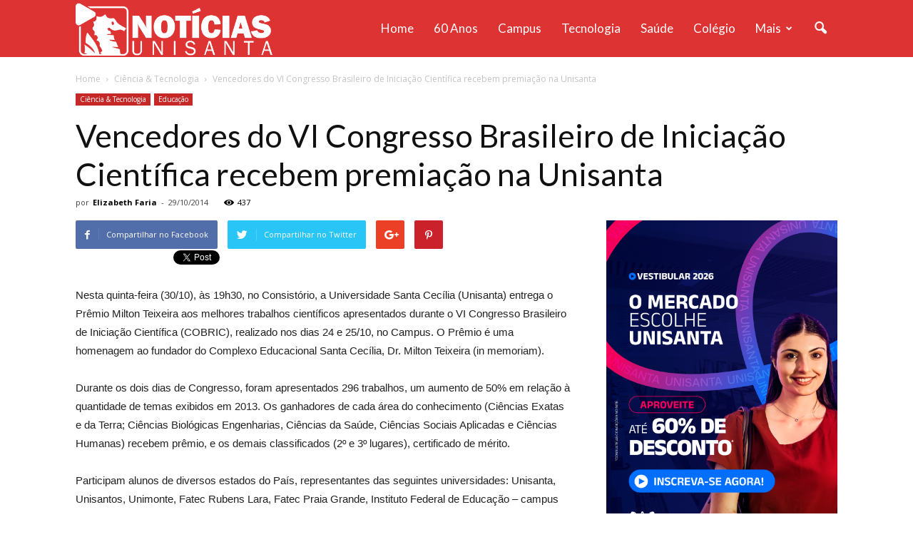

--- FILE ---
content_type: text/html; charset=UTF-8
request_url: https://noticias.unisanta.br/wp-admin/admin-ajax.php?td_theme_name=Newspaper&v=7.5
body_size: 74
content:
{"68100":437}